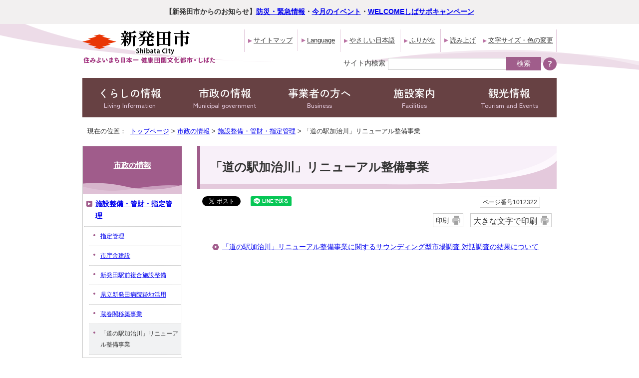

--- FILE ---
content_type: text/html
request_url: https://www.city.shibata.lg.jp/machidukuri/kanzai/1012322/index.html
body_size: 15140
content:
<!DOCTYPE html>
<html lang="ja">
<head prefix="og: http://ogp.me/ns# fb: http://ogp.me/ns/fb# article: http://ogp.me/ns/article#">
<!-- Global site tag (gtag.js) - Google Analytics --><script async src="https://www.googletagmanager.com/gtag/js?id=G-LLZPZK29BQ"></script><script>
window.dataLayer = window.dataLayer || [];
function gtag(){dataLayer.push(arguments);}
gtag('js', new Date());

gtag('config', 'G-LLZPZK29BQ');
gtag('config', 'UA-116403538-1');
</script>
<meta charset="UTF-8">
<title>「道の駅加治川」リニューアル整備事業｜新潟県新発田市公式ホームページ</title>
<meta name="keywords" content="新発田市,新発田,しばた,shibata">
<meta name="google-site-verification" content="C6s6ZDFqn6NVoEORLwJ46PmDOEPALuoah2v2RledhEM">
<meta name="meta-pankuzu" content="トップページ→市政の情報→施設整備・管財・指定管理→">
<meta name="modified_date" content="2020年7月2日">
<!--[if lt IE 9]>
<script type="text/javascript" src="../../../_template_/_site_/_default_/_res/js/html5shiv-printshiv.min.js"></script>
<![endif]-->
<meta property="og:title" content="「道の駅加治川」リニューアル整備事業">
<meta property="og:type" content="article">
<meta property="og:description" content="新潟県新発田市公式ホームページ">
<meta property="og:url" content="https://www.city.shibata.lg.jp/machidukuri/kanzai/1012322/index.html">
<meta property="og:image" content="https://www.city.shibata.lg.jp/_template_/_site_/_default_/_res/images/sns/ogimage.png">
<meta property="og:site_name" content="新潟県新発田市公式ホームページ">
<meta property="og:locale" content="ja_JP">
<script src="../../../_template_/_site_/_default_/_res/js/jquery-3.5.1.min.js"></script>
<script type="text/javascript">
//<!--
var FI = {};
FI.jQuery = jQuery.noConflict(true);
FI.smpcss = "../../../_template_/_site_/_default_/_res/design/default_smp.css?a";
FI.smpcss2 = "../../../_template_/_site_/_default_/_res/dummy.css";
FI.ads_banner_analytics = true;
FI.open_data_analytics = true;
FI.pageid_search_analytics = true;
FI.file_data_analytics = true;
FI.open_new_window = true;
//-->
</script>
<script src="../../../_template_/_site_/_default_/_res/js/smp.js?a"></script>
<script src="../../../_template_/_site_/_default_/_res/js/common.js" defer></script>
<script src="../../../_template_/_site_/_default_/_res/js/pagetop_fade.js" defer></script>
<script src="../../../_template_/_site_/_default_/_res/js/over.js" async></script>
<script src="../../../_template_/_site_/_default_/_res/js/articleall.js" async></script>
<script src="../../../_template_/_site_/_default_/_res/js/jquery.flatheights.js"></script>
<script src="../../../_template_/_site_/_default_/_res/js/outerlink_confirm.js"></script>
<script src="https://tsutaeru.cloud/assets/snippet/js/tsutaeru.js?api_key=1949b557-beb9-465d-8f1a-58af7fa4470e"></script>
<script src="../../../_template_/_site_/_default_/_res/js/fm_util.js"></script>
<link id="cmncss" href="../../../_template_/_site_/_default_/_res/design/default.css?a" rel="stylesheet" type="text/css" class="pconly">
<link id="printcss" href="../../../_template_/_site_/_default_/_res/print_dummy.css" rel="stylesheet" type="text/css" class="pconly">
<link id="bgcss" href="../../../_template_/_site_/_default_/_res/dummy.css" rel="stylesheet" type="text/css">
<script type="text/javascript">
//<!--
var bgcss1 = "../../../_template_/_site_/_default_/_res/a.css";
var bgcss2 = "../../../_template_/_site_/_default_/_res/b.css";
var bgcss3 = "../../../_template_/_site_/_default_/_res/c.css";
var bgcss4 = "../../../_template_/_site_/_default_/_res/dummy.css";
// -->
</script>
<link rel="preconnect" href="https://fonts.googleapis.com">
<link rel="preconnect" href="https://fonts.gstatic.com" crossorigin>
<link href="https://fonts.googleapis.com/css2?family=Zen+Kaku+Gothic+New:wght@400;500&display=swap" rel="stylesheet">
<script type="text/javascript" src="https://shibata.ficsc.jp/shibata/pages/template/include/js/jquery.min.js"></script>
<script type="text/javascript" src="https://shibata.ficsc.jp/shibata/pages/template/include/js/jquery_suggest.js"></script>
<script type="text/javascript">
//<!--
var qzcjQuery = jQuery.noConflict(true);
//-->
</script>
<link href="https://shibata.ficsc.jp/shibata/pages/template/include/css/suggest.css" rel="stylesheet" type="text/css" />
<script type="text/javascript">
//<!--
qzcjQuery(
function(){
qzcjQuery("#key").suggest(
"https://shibata.ficsc.jp/shibata/js/suggest.htm",
{
delay:400,
minchars:1,
top:-1,
left:0,
width_adjust:-2,
autowidth: true,
datatype: "jsonp",
metachars:" +^!() \u3000,\""
}
);
}
);
qzcjQuery(
function(){
qzcjQuery("#key2").suggest(
"https://shibata.ficsc.jp/shibata/js/suggest.htm",
{
delay:400,
minchars:1,
top:-1,
left:0,
width_adjust:-2,
autowidth: true,
datatype: "jsonp",
metachars:" +^!() \u3000,\""
}
);
}
);
//-->
</script>
<link rel="apple-touch-icon-precomposed" href="../../../_template_/_site_/_default_/_res/images/apple-touch-icon-precomposed.png">
<link rel="shortcut icon" href="../../../_template_/_site_/_default_/_res/favicon.ico" type="image/vnd.microsoft.icon">
<link rel="icon" href="../../../_template_/_site_/_default_/_res/favicon.ico" type="image/vnd.microsoft.icon">
</head>
<body>
<div id="fb-root"></div>
<script type="text/javascript">(function(d, s, id) {
var js, fjs = d.getElementsByTagName(s)[0];
if (d.getElementById(id)) return;
js = d.createElement(s); js.id = id;
js.src = 'https://connect.facebook.net/ja_JP/sdk.js#xfbml=1&version=v2.12';
fjs.parentNode.insertBefore(js, fjs);
}(document, 'script', 'facebook-jssdk'));</script>
<noscript>
<p class="scriptmessage">当ホームページではjavascriptを使用しています。 javascriptの使用を有効にしなければ、一部の機能が正確に動作しない恐れがあります。お手数ですがjavascriptの使用を有効にしてください。</p>
</noscript>
<div id="wrapbg">
<div id="wrap">
<div class="kinkyulink">
<p><strong>【新発田市からのお知らせ】<a href="../../../1008718/index.html">防災・緊急情報</a>・<a href="../../../event_calendar.html">今月のイベント</a>・<a href="../../../kurashi/iju/1030056.html">WELCOMEしばサポキャンペーン</a></strong></p>
</div>
<header id="headerbg" class="clearfix" role="banner">
<div id="blockskip" class="pconly"><a href="#HONBUN">エンターキーを押すと、ナビゲーション部分をスキップし本文へ移動します。</a></div>
<div id="header" class="clearfix">
<div id="tlogo" class="clearfix">
<p><a href="../../../index.html"><img src="../../../_template_/_site_/_default_/_res/design/images/header/tlogo.png" alt="新発田市" width="223" height="54"></a></p>
<p><a href="../../../index.html"><img src="../../../_template_/_site_/_default_/_res/design/images/header/tlogo3.png" alt="住みよいまち日本一　健康田園文化都市・しばた" width="270" height="17"></a></p>
</div>
<div id="util">
<div id="util1">
<ul class="clearfix">
<li><a href="../../../sitemap.html">サイトマップ</a></li>
<li lang="en"><a href="../../../about/foreignlanguage.html">Language</a></li>
<li><a href="https://tsutaeru.cloud/easy.php?uri=https://www.city.shibata.lg.jp/machidukuri/kanzai/1012322/index.html">やさしい日本語</a></li>
<li id="tsutaeru-button-ruby" class="furigana"><a href="https://tsutaeru.cloud/ruby.php?uri=https://www.city.shibata.lg.jp/machidukuri/kanzai/1012322/index.html">ふりがな</a></li>
<li id="tsutaeru-button-rubyreset" class="furigana"><a href="https://www.city.shibata.lg.jp/machidukuri/kanzai/1012322/index.html">ふりがなをけす</a></li>
<li class="onsei"><button id="readbtn">読み上げ</button>
<li class="pconly"><a href="../../../about/site/usability.html">文字サイズ・色の変更</a></li>
</ul>
<!-- IF_TRANS_HIDE: -->
<div id="onsei">
<script>_tsutaeru.speech.button()</script>
</div>
<!-- /IF_TRANS_HIDE: -->
<!-- ▲▲▲ END util1 ▲▲▲ --></div>
<div id="sitesearch">
<form role="search" method="get" id="search" name="search" action="https://shibata.ficsc.jp/shibata/search.htm">
<label for="key">サイト内検索</label><input name="key" id="key" type="text" value="" autocomplete="off"><input type="submit" value="検索" class="submit">
</form>
<p class="howto"><a href="../../../about/site/keysearch.html"><img src="../../../_template_/_site_/_default_/_res/design/images/header/search.png" alt="検索の使い方" width="27" height="26"></a></p>
</div>
</div>
</div>
</header>
<hr class="hide">
<nav id="gnavibg" role="navigation" aria-label="メインメニュー">
<div id="gnavi">
<ul>
<li><a href="../../../kurashi/index.html">くらしの情報<span class="pconly" lang="en">Living Information</span></a></li>
<li><a href="../../../machidukuri/index.html">市政の情報<span class="pconly" lang="en">Municipal government</span></a></li>
<li><a href="../../../jigyosha/index.html">事業者の方へ<span class="pconly" lang="en">Business</span></a></li>
<li><a href="../../../shisetsu/index.html">施設案内<span class="pconly" lang="en">Facilities</span></a></li>
<li><a href="../../../kanko/index.html">観光情報<span class="pconly" lang="en">Tourism and Events</span></a></li>
</ul>
</div>
</nav>
<hr class="hide">
<nav id="tpath" role="navigation" aria-label="現在の位置">
<p>現在の位置：&nbsp;
<a href="../../../index.html">トップページ</a> &gt;
<a href="../../../machidukuri/index.html">市政の情報</a> &gt;
<a href="../../../machidukuri/kanzai/index.html">施設整備・管財・指定管理</a> &gt;
「道の駅加治川」リニューアル整備事業
</p>
</nav>
<hr class="hide">
<div id="pagebody" class="clearfix lnavileft">
<p class="skip"><a id="HONBUN">ここから本文です。</a></p>
<main id="page" role="main">
<article id="content">
<div id="voice">
<h1>「道の駅加治川」リニューアル整備事業</h1>
<div class="box">
<div class="sns ai_skip rs_skip rs_preserve">
<div id="tw"><a class="twitter-share-button" data-lang="ja" data-show-count="false" href="https://twitter.com/share?ref_src=twsrc%5Etfw">Tweet</a><script async src="https://platform.twitter.com/widgets.js" charset="utf-8"></script></div>

<div id="fb">
<div class="fb-share-button" data-href="https://www.city.shibata.lg.jp/machidukuri/kanzai/1012322/index.html" data-layout="button" data-mobile-iframe="true" data-size="small"><a class="fb-xfbml-parse-ignore" href="https://www.facebook.com/sharer/sharer.php?u=https://www.city.shibata.lg.jp/machidukuri/kanzai/1012322/index.html&src=sdkpreparse" target="_blank">シェア</a></div>
</div>

<div id="snsline">
<div class="line-it-button" data-lang="ja" data-type="share-a" data-url="https://www.city.shibata.lg.jp/machidukuri/kanzai/1012322/index.html" style="display: none;">&nbsp;</div>
<script src="https://d.line-scdn.net/r/web/social-plugin/js/thirdparty/loader.min.js" async="async" defer="defer"></script></div>
</div>
<p class="update">
<span class="idnumber">ページ番号1012322</span>　
</p>
<p class="print pconly">
<span class="printm"><a href="javascript:void(0);" onclick="print(); return false;">印刷</a></span>　<span class="printl"><a href="javascript:void(0);" onclick="printData(); return false;">大きな文字で印刷</a></span>
</p>
<!-- ▲▲▲ END box ▲▲▲ --></div>
<ul class="listlink">
<li>
<a href="../../../machidukuri/kanzai/1012322/1013455.html">「道の駅加治川」リニューアル整備事業に関するサウンディング型市場調査  対話調査の結果について</a>
</li>
</ul>
</div>
</article>
</main>
<hr class="hide">
<nav id="lnavi" class="pconly" role="navigation" aria-labelledby="localnav">
<div id="menubg">
<div id="menu">
<h2 id="localnav"><a href="../../../machidukuri/index.html">市政の情報</a></h2>
<h3><a href="../../../machidukuri/kanzai/index.html">施設整備・管財・指定管理</a></h3>
<ul class="lmenu">
<li><a href="../../../machidukuri/kanzai/shiteikanri/index.html">指定管理</a></li>
<li><a href="../../../machidukuri/kanzai/chosha/index.html">市庁舎建設</a></li>
<li><a href="../../../machidukuri/kanzai/ekimae/index.html">新発田駅前複合施設整備</a></li>
<li><a href="../../../machidukuri/kanzai/byoinatochi/index.html">県立新発田病院跡地活用</a></li>
<li><a href="../../../machidukuri/kanzai/1009840/index.html">蔵春閣移築事業</a></li>
<li class="choice">「道の駅加治川」リニューアル整備事業</li>
</ul>
</div>
</div>
</nav>
</div>
<hr class="hide">
<aside id="guidebg">
<div id="guide">
<p class="pagetop"><a href="#wrap"><img src="../../../_template_/_site_/_default_/_res/design/images/page/mark_pagetop.png" alt="このページの先頭へ戻る" width="90" height="70"></a></p>
<ul>
<li><a href="javascript:history.back();" class="pageback">前のページへ戻る</a></li>
<li><a href="../../../index.html" class="pagehome">トップページへ戻る</a></li>
</ul>
<div class="viewmode">
<dl>
<dt>表示</dt><dd>
<ul>
<li><a href="javascript:void(0)" id="viewmode_pc">PC</a></li>
<li><a href="javascript:void(0)" id="viewmode_smp">スマートフォン</a></li>
</ul>
</dd>
</dl>
</div>
</div>
</aside>
<hr class="hide">
<nav id="jssmpbtmnavi" class="smponly">
<ul>
<li id="jssmpbtmnavi01"></li>
<li id="jssmpbtmnavi02"><a href="../../../1008718/index.html">防災・緊急情報</a></li>
<li id="jssmpbtmnavi03"><a href="../../../event_calendar.html">イベント</a></li>
</ul>
</nav>
<footer id="footerbg" class="clearfix" role="contentinfo">
<div id="footer" class="clearfix">
<div id="add" class="clearfix">
<h2>新発田市役所</h2>
<address>
〒957-8686　新潟県新発田市中央町3丁目3番3号<br>
電話番号：0254-22-3030（代表）　<br class="pcnone">
ファクス番号：0254-22-3110　<br class="pcnone">
法人番号：5000020152064
</address>
</div>
<p class="pconly footermap"><img src="../../../_template_/_site_/_default_/_res/design/images/footer/footer_map.png" width="190" height="188" alt="新発田市は越後平野の北部に位置し、県都新潟市に隣接する新潟県北部の町。"></p>
<div id="cityinfo">
<ul>
<li><a href="../../../shisetsu/shiyakusho/1004785.html">市役所へのアクセス</a></li>
<li><a href="../../../machidukuri/about/chosha/1004786.html">市庁舎などの業務時間・休業日</a></li>
<li><a href="../../../shisetsu/shiyakusho/shisho/index.html">各庁舎案内</a></li>
<li><a href="../../../about/index.html">新発田市ホームページについて</a></li>
</ul>
</div>
</div>
<div id="copy">
<p lang="en">Copyright &copy; 2018 Shibata City, All Rights Reserved.</p>
</div>
</footer>
<img src="https://shibata.ficsc.jp/shibata/log.gif" alt="" width="1" height="1" class="log">
</div>
</div>
<!-- xmldata for linkcheck start
<linkdata>
<pageid>1012322</pageid>
<pagetitle>「道の駅加治川」リニューアル整備事業</pagetitle>
<pageurl>https://www.city.shibata.lg.jp/machidukuri/kanzai/1012322/index.html</pageurl>
<device>p</device>
<groupid>G0270</groupid>
<groupname>G0270　観光振興課</groupname>
<linktitle></linktitle>
<linkurl></linkurl>
</linkdata>
xmldata for linkcheck end  -->
</body>
</html>


--- FILE ---
content_type: text/css
request_url: https://www.city.shibata.lg.jp/_template_/_site_/_default_/_res/design/site.css?1225
body_size: 12954
content:
@charset "utf-8";
/*------------------------------------------------------------------------------
[1] レイアウト[ 配置 + 書式設定その他 ]
[2] 詳細デザイン
------------------------------------------------------------------------------*/
/*******************************************************************************
[1] レイアウト[ 配置 + 書式設定その他 ]
*******************************************************************************/
/*==============================================================================
	配置　独自の設定
==============================================================================*/
#wrap{
	margin:0px auto;
}
#header{
	padding:10px 0px 15px 0px;
}
#guide{
	padding:20px 0px 20px 0px;
}
/*==============================================================================
	書式設定その他
==============================================================================*/
#wrapbg{
	background:url(images/header/header_bg.png) no-repeat center top;
}
/*******************************************************************************
[2] 詳細デザイン
*******************************************************************************/
/*------------------------------------------------------------------------------
	緊急リンク
------------------------------------------------------------------------------*/
.kinkyulink{
	margin: 0 auto;
	padding: 15px 10px;
	width: 100%;
	box-sizing: border-box;
	background: #f2f0f0;
	text-align: center;
}
.kinkyulink p{
	margin:0px auto;
	max-width:950px;
}
/*==============================================================================
	ヘッダ
==============================================================================*/
#tlogo{
	width:275px;
	float:left;
}
#util{
	width:calc(100% - 275px);
	float:right;
}
/*------------------------------------------------------------------------------
	ロゴ
------------------------------------------------------------------------------*/
#tlogo img{
	vertical-align:middle;
}
#tlogo h1,#tlogo p{
	margin-right:5px;
}
/*------------------------------------------------------------------------------
	util
------------------------------------------------------------------------------*/
#util1 ul{
	display:inline-block;
	list-style-type:none;
}
#util1 li{
	display:inline;
}
#util1 li:last-child a{
	border-right:1px solid #e3c8db;
}
#util1 li a,#util1 li.onsei{
	padding:14px 6px 14px 18px;
	display:inline-block;
	background:url(images/header/mark_util.png) no-repeat 7px center;
	border-left:1px solid #e3c8db;
	color:#333;
	box-sizing:border-box;
}
/*------------------------------------------------------------------------------
	読み上げ
------------------------------------------------------------------------------*/
#util1 li.onsei{
	padding:0px;
}
#util1 li #readbtn{
	margin:0px;
	padding:14px 6px 14px 18px;
	color:#333333;
	border:none;
	background:transparent;
	text-decoration:underline;
	cursor:pointer;
}
#util1 #onsei{
	display:none;
}
#topheaderbg #reader{
	margin-bottom:10px;
	float:right;
}
#headerbg #reader{
	float: right;
}
/*------------------------------------------------------------------------------
	検索
------------------------------------------------------------------------------*/
#sitesearch{
	padding-top:10px;
	clear:both;
}
#sitesearch form{
	display:inline;
}
#sitesearch input{
	vertical-align:middle;
}
#sitesearch img{
	vertical-align:middle;
}
#sitesearch label{
	margin-right:5px;
	font-size:110%;
}
#sitesearch input.submit,
#sitesearch #key{
	padding:3px;
	display:inline-block;
	*display: inline;  
    *zoom: 1; 
	font-size:110%;
	border-style:none;
	border:1px solid #CCCCCC;
	vertical-align:middle;
	-webkit-appearance:none;
}
#sitesearch input.submit{
	margin:0px;
	padding-left:20px;
	padding-right:20px;
	color:#FFFFFF;
	background:#a05d8b;
	border-color:#a05d8b;
}
@-moz-document url-prefix() {
	#sitesearch input.submit{
		border:none;
	}
}
#sitesearch #key{
	width:230px;
	border-right:none;
}
#sitesearch p.howto{
	margin-left:0px;
	display: inline-block;
	vertical-align:middle;
}
/*==============================================================================
	グローバルナビ
==============================================================================*/
#topgnavibg #topscate,
#gnavi > ul{
	width:100%;
	display:flex;
}
#topgnavibg #gnavi .scate,
#gnavi > ul li{
	width:calc(100% / 5);
	display:flex;
}
#topgnavibg #gnavi .scate .tismenu,
#gnavi > ul li a{
	margin:0px;
	padding:15px 10px;
	width:100%;
	box-sizing:border-box;
	color:#ffffff;
	font-size:150%;
	font-family:"Zen Kaku Gothic New","ヒラギノ角ゴ Pro W3","Hiragino Kaku Gothic Pro","メイリオ",Meiryo,"ＭＳ Ｐゴシック",sans-serif;
	font-weight:500;
	background:#674143;
	border:none;
	cursor:pointer;
	transition:all .5s;
	-webkit-appearance:none;
}
#gnavi > ul li a{
	font-size:140%;
}
#topgnavibg #gnavi .scate .tismenu [lang],
#gnavi > ul li a [lang]{
	display:block;
	color:#e3c8db;
	font-size:60%;
}
#topgnavibg #gnavi .scate .tismenu:hover,
#gnavi > ul li a:hover{
	background:#7e4b4d;
}
/*--スマホワンソースの場合のメニュー非表示--*/
#gnavibg p.hnplus, #gnavibg p.hnminus{
	display:none;
}
/*==============================================================================
	左メニュー
==============================================================================*/
#menu{
	padding-bottom:6px;
	width:198px;
	background:#FFFFFF;
	border:1px solid #CCC;
}
/*------------------------------------------------------------------------------
	見出しh2
------------------------------------------------------------------------------*/
#menu h2 a,#menu h2 span{
	padding:25px 5px 45px 5px;
	width:188px;
	display:block;
	color:#FFF;
	background:#a05c8b url(images/lnavi/h2_lnavi_bg.png) no-repeat left bottom;
}
#menu h2.choice{
	background:#a05c8b url(images/lnavi/h2_lnavi_bg.png) no-repeat left bottom;
}
/*------------------------------------------------------------------------------
	リンクなし　セパレータ
------------------------------------------------------------------------------*/
#menu h3.separator{
	margin:0px 2px;
	padding:10px 5px 8px 10px;
	width:179px;
	background:#FFF8DE;
	border-bottom:1px dotted #CCC;
}
#menu h4.separator,#menu h5.separator,#menu h6.separator{
	margin:0px 2px 0px 10px;
	padding:10px 5px 8px 6px;
	width:175px;
	background:#FFF8DE;
	border-bottom:1px dotted #CCC;
}
/*------------------------------------------------------------------------------
	詳細メニュー　h3 h4 ul 同じリスト風デザイン
------------------------------------------------------------------------------*/
#menu h3{
	margin:0px 2px;
	background:#FFF;
	border-bottom:none;
}
#menu h4{
	margin:0px 2px;
	font-weight:normal;
	background:#FFF;
	border-bottom:none;
}
#menu h5{
	margin:0px 2px;
	margin-left:10px;
	font-weight:normal;
	background:#FFF;
	border-bottom:none;
}
#menu h3 a{
	padding:8px 5px 8px 23px;
	width:166px;
	background:url(images/lnavi/mark_h3_lnavi.png) no-repeat 5px 13px;
	border-bottom:1px dotted #CCC;
}
#menu h3 a:hover{
	color:#333333;
	background:#F1F2F3 url(images/lnavi/mark_h3_lnavi.png) no-repeat 5px 13px;
}
#menu h4 a{
	padding:8px 5px 8px 23px;
	width:166px;
	background:url(images/lnavi/mark_lnavi.png) no-repeat 10px 15px;
	border-bottom:1px dotted #CCC;
}
#menu h4 a:hover{
	color:#333333;
	background:#F1F2F3 url(images/lnavi/mark_lnavi_o.png) no-repeat 10px 15px;
}
#menu h5 a{
	padding:8px 5px 8px 23px;
	width:158px;
	background:url(images/lnavi/mark_lnavi.png) no-repeat 10px 15px;
	border-bottom:1px dotted #CCC;
}
#menu h5 a:hover{
	color:#333333;
	background:#F1F2F3 url(images/lnavi/mark_lnavi_o.png) no-repeat 10px 15px;
}
#menu ul{
	margin:0px 2px;
	background:#FFF;
}
#menu ul li a{
	padding:8px 5px 8px 23px;
	width:166px;
	background:url(images/lnavi/mark_lnavi.png) no-repeat 10px 15px;
	border-bottom:1px dotted #CCC;
}
#menu ul li a:hover{
	color:#333333;
	background:#F1F2F3 url(images/lnavi/mark_lnavi_o.png) no-repeat 10px 15px;
	border-bottom:1px dotted #CCC;
}
#menu ul li.choice{
	padding:8px 5px 8px 23px;
	width:166px;
	display:block;
	color:#333333;
	background:#F1F2F3 url(images/lnavi/mark_lnavi_o.png) no-repeat 10px 15px;
	border-bottom:1px dotted #CCC;
}
/*------------------------------------------------------------------------------
	入れ子リスト
------------------------------------------------------------------------------*/
#menu ul.lmenu{
	margin:0px 2px;
}
#menu ul.lmenu li{
	margin-left:10px;
}
#menu ul.lmenu li a{
	width:156px;
	background:url(images/lnavi/mark_slnavi.png) no-repeat 9px 15px;
	border-bottom:1px dotted #CCC;
}
#menu ul.lmenu li a:hover{
	color:#333333;
	background:#F1F2F3 url(images/lnavi/mark_slnavi_o.png) no-repeat 9px 15px;
}
#menu ul.lmenu li.choice{
	width:156px;
	display:block;
	color:#333333;
	background:#F1F2F3 url(images/lnavi/mark_slnavi_o.png) no-repeat 9px 15px;
	border-bottom:1px dotted #CCC;
}
/*==============================================================================
	ページ遷移
==============================================================================*/
#guide ul,#guide ul li{
	display:inline;
}
/*------------------------------------------------------------------------------
	このページのトップへ
------------------------------------------------------------------------------*/
#guide p.pagetop{
    display: block;
    clear: both;
    text-align: right;
    position: fixed;
    right: 30px;
    bottom: 25px;
    z-index: 10000;
}
#guide p.pagetop a{
	padding-left:18px;
}
/*------------------------------------------------------------------------------
	ページ戻り
------------------------------------------------------------------------------*/
#guide ul li a.pageback{
	margin-right:15px;
	padding-left:20px;
	background:url(images/page/mark_pageback.png) no-repeat left center;
}
#guide ul li a.pagehome{
	padding-left:20px;
	background:url(images/page/mark_pagehome.png) no-repeat left center;
}
/*------------------------------------------------------------------------------
	表示切替
------------------------------------------------------------------------------*/
#guide .viewmode{
	display:inline;
	font-size:95%;
}
#guide .viewmode dl,#guide .viewmode dt,#guide .viewmode dd{
	display:inline-block;
	*display:inline;
    *zoom:1;
}
#guide .viewmode dl:after{
	content:"";
	display:block;
	clear:both;
}
#guide .viewmode dl{
	margin-left:20px;
	background:#FFFFFF;
    border: 1px solid #CCCCCC;
    border-radius: 3px;
	-moz-border-radius:3px;
	-webkit-border-radius:3px;
	-o-border-radius:3px;
	-ms-border-radius:3px;
	overflow:hidden;
	vertical-align:middle;
}
#guide .viewmode dt{
	padding:5px 10px 5px 10px;
	display:inline-block;
	*display:inline;
    *zoom:1;
	color: #FFF;
	background:#893164;
	border-right:1px solid #CCCCCC;
	vertical-align:middle;
}
#guide .viewmode dd{
	vertical-align:middle;
}
#guide .viewmode ul{
    display:table;
	list-style-type:none;
}
#guide .viewmode ul li{
    display: table-cell;
	text-align:center;
	white-space: nowrap;
}
#guide .viewmode dd a{
	padding:5px 15px 5px 15px;
	display:block;
    color: #333333;
    text-decoration: none;
}
#guide .viewmode #viewmode_pc{
	border-right:1px solid #CCC;
    background: -moz-linear-gradient(top,#EEEEEE,#FFFFFF);
    background: -webkit-gradient(linear,left top,left bottom,from(#EEEEEE),to(#FFFFFF));
    background: linear-gradient(to bottom, #EEEEEE,#FFFFFF);
}
#guide .viewmode #viewmode_smp{
    border: none;
    background: -moz-linear-gradient(top,#FFFFFF,#EEEEEE);
    background: -webkit-gradient(linear,left top,left bottom,from(#FFFFFF),to(#EEEEEE));
    background: linear-gradient(to bottom, #FFFFFF,#EEEEEE);
}
/*==============================================================================
	フッタ
==============================================================================*/
#footerbg,#topfooterbg{
	background:#efefef;
}
#footer{
	padding:15px 0px;
	position:relative;
	box-sizing:border-box;
}
/*------------------------------------------------------------------------------
	市役所
------------------------------------------------------------------------------*/
#add{
	width:500px;
	float:left;
	line-height: 1.6;
}
#add h2{
	margin-bottom:5px;
	font-size:130%;
	text-align:left;
}
#footer .footermap{
	position:absolute;
	top:0;
	left:-190px;
	pointer-events:none;
}
/*------------------------------------------------------------------------------
	市役所案内
------------------------------------------------------------------------------*/
#cityinfo{
	width:300px;
	float:left;
}
#cityinfo ul{
	list-style-type:none;
}
#cityinfo ul li{
	margin-bottom:10px;
}
#cityinfo ul li a{
	padding-left:18px;
	background:url(images/footer/mark_footer.png) no-repeat left 3px;
}
#qrbg{
	width:130px;
	float:right;
	border:1px solid #bebebe;
	background:#efefef;
}
#qr{
	width:120px;
	margin:5px;
	box-sizing:border-box;
	background:#FFF;
	text-align:center;
}
#qr h3{
	padding:5px 5px 12px 5px;
	font-size:95%;
	background:url(images/footer/h3_bg.png) no-repeat center bottom;
}
#copy{
	margin:0px auto 0px auto;
	padding:5px 10px 5px 10px;
	position:relative;
	clear:both;
	font-size:85%;
	background:#d5a1c5;
	text-align:center;
}


--- FILE ---
content_type: text/css
request_url: https://www.city.shibata.lg.jp/_template_/_site_/_default_/_res/print.css
body_size: 5778
content:
@charset "utf-8";
/*******************************************************************************
	印刷
*******************************************************************************/
@media print{
/*==============================================================================
	共通
==============================================================================*/
#blockskip,#headerbg,#gnavibg,#lnavi,#pagequest,#guidebg,#footerbg,
#content div.sns,#content2 div.sns,#content3 div.sns,
#content p span.print,#content2 p span.print,#content3 p span.print,
.scriptmessage,.plugin,.cmsprint,#mypage,#eventsearch,#content p.print, #content2 p.print, #content3 p.print{
	display:none;
}
#page,#pagebody,#tpath,#content,#content2{
	margin:0px;
	padding:0px;
	width:100%;
	float:none;
	border:none;
	background:#FFF;
	text-align:left;
}
#wrap{
	margin:0px;
	padding:0px;
	width:100%;
	float:none;
	border:none;
	background:none;
	text-align:left;
}
#tpath{
	margin-bottom:15px;
}
/*	大きな文字で印刷があるとき
------------------------------------------------------------------------------*/
#content p.update,#content2 p.update,#content3 p.update{
	width:auto;
}
/*==============================================================================
	コンテンツ
==============================================================================*/
#content dl{
	margin:10px auto 20px auto;
	width:95%;
}
#content2 dl{
	margin:10px auto 20px auto;
	width:95%;
}
#content dt{
	width:20%;
}
#content dd{
	width:70%;
}
#content2 dt{
	width:30%;
}
#content2 dd{
	width:60%;
}
#content dl,#content2 dl{
	overflow:auto;
}
#content ul.newslist li,#content2 ul.newslist li{
	overflow:auto;
}
#content ul.newslist li span.date,#content2 ul.newslist li span.date{
	width:20%;
}
#content ul.newslist li span.newsli,#content2 ul.newslist li span.newsli{
	width:70%;
}
#content h2,#content h4,#content h3{
	overflow:auto;
}
/*==============================================================================
	各種テンプレート
==============================================================================*/
#faqheader .searchfaq{
	width:52%
}
#faqheader .faqrank{
	width:40%
}
#faqleft{
	width:32%
}
#faqright{
	width:65%
}
#content h1.question{
	width:95%;
}
#content h1.question span.qtitle{
	width:87%;
}
#sad{
	overflow:auto;
}
/*==============================================================================
	汎用項目収集
==============================================================================*/
#lifeleft{
	width:70%;
}
#lifebanner{
	width:25%;
}
/*==============================================================================
	写真一覧
==============================================================================*/
#content .photolist p.imageleft, #content2 .photolist p.imageleft{
	width:27%;
}
#content .photolist p.name, #content2 .photolist p.name{
	width:70%;
}
#content .photolist p.extext, #content2 .photolist p.extext{
	width:70%;
}
/*==============================================================================
	イベントCGI
==============================================================================*/
#today{
	width:72%;
}
#hanrei1{
	width:23%;
}
#hanrei2{
	width:93%;
}
#content #hanrei1 h2{
	overflow:visible;
}
#content #hanrei2 h2{
	overflow:visible;
}
/*------------------------------------------------------------------------------
	お問い合わせCGI
------------------------------------------------------------------------------*/
#content2 dd input#nmtxt1,
#content2 dd input#id_mailtxt1,
#content2 dd input#id_mailtxt2,
#content2 dd input#id_kenmei,
#content2 dd input#id_pref{
	width:80%;
}
#content2 dd input#id_teltxt,
#content2 dd input#id_age{
	width:40%;
}
#content2 dd textarea#id_naiyoutxt{
	width:80%;
	height:150px;
}
/*==============================================================================
	オープンデータ
==============================================================================*/
#content3 #opendata #lnavi{
	display:block;
}
/*==============================================================================
	開花情報
==============================================================================*/
#bloomlist ul li{
	width:29%;
}
#bloomlist ul li .bloomlistimg img{
	width:90%;
	height:auto;
}
#bloominfo{
	width:100%;
	float:none;
}
/*==============================================================================
	IE6
==============================================================================*/
* html #topheader{
	zoom:65%;
}
* html #toppage{
	zoom:65%;
	background:none;
}
* html #second,* html #petit{
	zoom:70%;	
}
* html #content table#event ul li,
* html #content ul.objectlink li,* html #content2 ul.objectlink li,
* html #content ul.listlink li,* html #content2 ul.listlink li,
* html #content ul li.com,* html #content2 ul li.com,
* html #content ul li.doc,* html #content2 ul li.doc,
* html #content ul li.gif,* html #content2 ul li.gif,
* html #content ul li.jpg,* html #content2 ul li.jpg,
* html #content ul li.pdf,* html #content2 ul li.pdf,
* html #content ul li.xls,* html #content2 ul li.xls,
* html #content ul li.zip,* html #content2 ul li.zip,
* html #content span.com,* html #content2 span.com,
* html #content span.doc,* html #content2 span.doc,
* html #content span.gif,* html #content2 span.gif,
* html #content span.jpg,* html #content2 span.jpg,
* html #content span.pdf,* html #content2 span.pdf,
* html #content span.jpg,* html #content2 span.jpg,
* html #content span.zip,* html #content2 span.zip,
* html .smenu ul li,
* html .sidelink ul li,
* html div.topics ul li,* html #content ul.newslist li,
* html #topfooter ul li{
	height:1%;
}
* html .main_view {
	width:90%;
	position: static;
}
.window {
	position: static;
}
.image_reel {
	position: static;
}
* html .paging a{
	height:1%;
}
* html .paging a.active {
	height:1%;
}
* html .paging a:hover {
	height:1%;
}
}